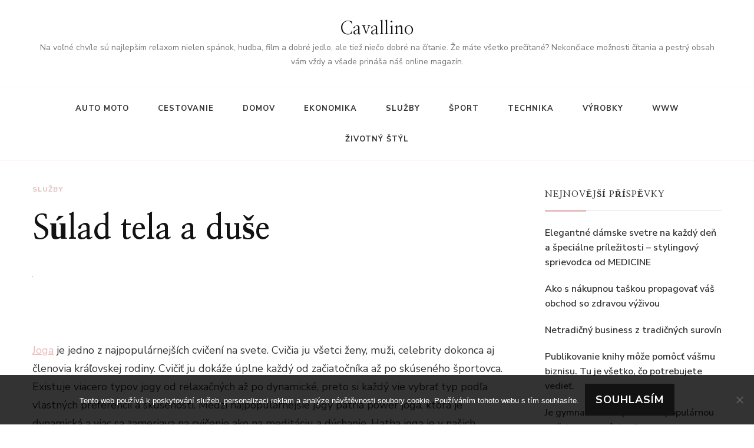

--- FILE ---
content_type: text/html; charset=UTF-8
request_url: https://www.cavallino.sk/sulad-tela-a-duse/
body_size: 12378
content:
    <!DOCTYPE html>
    <html lang="cs">
    <head itemscope itemtype="http://schema.org/WebSite">
	    <meta charset="UTF-8">
    <meta name="viewport" content="width=device-width, initial-scale=1">
    <link rel="profile" href="http://gmpg.org/xfn/11">
    <meta name='robots' content='index, follow, max-image-preview:large, max-snippet:-1, max-video-preview:-1' />

	<!-- This site is optimized with the Yoast SEO plugin v26.8 - https://yoast.com/product/yoast-seo-wordpress/ -->
	<title>Súlad tela a duše</title>
	<meta name="description" content="Cvičenie jogy prináša so sebou množstvo benefitov, ale predovšetkým zlepšuje naše fyzické a duševné zdravie. Začať cvičiť ju môže úplné každý." />
	<link rel="canonical" href="https://www.cavallino.sk/sulad-tela-a-duse/" />
	<meta property="og:locale" content="cs_CZ" />
	<meta property="og:type" content="article" />
	<meta property="og:title" content="Súlad tela a duše" />
	<meta property="og:description" content="Cvičenie jogy prináša so sebou množstvo benefitov, ale predovšetkým zlepšuje naše fyzické a duševné zdravie. Začať cvičiť ju môže úplné každý." />
	<meta property="og:url" content="https://www.cavallino.sk/sulad-tela-a-duse/" />
	<meta property="og:site_name" content="Cavallino" />
	<meta property="article:published_time" content="2022-12-13T11:37:36+00:00" />
	<meta property="article:modified_time" content="2024-02-06T06:00:51+00:00" />
	<meta name="twitter:card" content="summary_large_image" />
	<meta name="twitter:label1" content="Napsal(a)" />
	<meta name="twitter:data1" content="" />
	<meta name="twitter:label2" content="Odhadovaná doba čtení" />
	<meta name="twitter:data2" content="2 minuty" />
	<!-- / Yoast SEO plugin. -->


<link rel='dns-prefetch' href='//fonts.googleapis.com' />
<style id='wp-img-auto-sizes-contain-inline-css' type='text/css'>
img:is([sizes=auto i],[sizes^="auto," i]){contain-intrinsic-size:3000px 1500px}
/*# sourceURL=wp-img-auto-sizes-contain-inline-css */
</style>
<style id='wp-block-library-inline-css' type='text/css'>
:root{--wp-block-synced-color:#7a00df;--wp-block-synced-color--rgb:122,0,223;--wp-bound-block-color:var(--wp-block-synced-color);--wp-editor-canvas-background:#ddd;--wp-admin-theme-color:#007cba;--wp-admin-theme-color--rgb:0,124,186;--wp-admin-theme-color-darker-10:#006ba1;--wp-admin-theme-color-darker-10--rgb:0,107,160.5;--wp-admin-theme-color-darker-20:#005a87;--wp-admin-theme-color-darker-20--rgb:0,90,135;--wp-admin-border-width-focus:2px}@media (min-resolution:192dpi){:root{--wp-admin-border-width-focus:1.5px}}.wp-element-button{cursor:pointer}:root .has-very-light-gray-background-color{background-color:#eee}:root .has-very-dark-gray-background-color{background-color:#313131}:root .has-very-light-gray-color{color:#eee}:root .has-very-dark-gray-color{color:#313131}:root .has-vivid-green-cyan-to-vivid-cyan-blue-gradient-background{background:linear-gradient(135deg,#00d084,#0693e3)}:root .has-purple-crush-gradient-background{background:linear-gradient(135deg,#34e2e4,#4721fb 50%,#ab1dfe)}:root .has-hazy-dawn-gradient-background{background:linear-gradient(135deg,#faaca8,#dad0ec)}:root .has-subdued-olive-gradient-background{background:linear-gradient(135deg,#fafae1,#67a671)}:root .has-atomic-cream-gradient-background{background:linear-gradient(135deg,#fdd79a,#004a59)}:root .has-nightshade-gradient-background{background:linear-gradient(135deg,#330968,#31cdcf)}:root .has-midnight-gradient-background{background:linear-gradient(135deg,#020381,#2874fc)}:root{--wp--preset--font-size--normal:16px;--wp--preset--font-size--huge:42px}.has-regular-font-size{font-size:1em}.has-larger-font-size{font-size:2.625em}.has-normal-font-size{font-size:var(--wp--preset--font-size--normal)}.has-huge-font-size{font-size:var(--wp--preset--font-size--huge)}.has-text-align-center{text-align:center}.has-text-align-left{text-align:left}.has-text-align-right{text-align:right}.has-fit-text{white-space:nowrap!important}#end-resizable-editor-section{display:none}.aligncenter{clear:both}.items-justified-left{justify-content:flex-start}.items-justified-center{justify-content:center}.items-justified-right{justify-content:flex-end}.items-justified-space-between{justify-content:space-between}.screen-reader-text{border:0;clip-path:inset(50%);height:1px;margin:-1px;overflow:hidden;padding:0;position:absolute;width:1px;word-wrap:normal!important}.screen-reader-text:focus{background-color:#ddd;clip-path:none;color:#444;display:block;font-size:1em;height:auto;left:5px;line-height:normal;padding:15px 23px 14px;text-decoration:none;top:5px;width:auto;z-index:100000}html :where(.has-border-color){border-style:solid}html :where([style*=border-top-color]){border-top-style:solid}html :where([style*=border-right-color]){border-right-style:solid}html :where([style*=border-bottom-color]){border-bottom-style:solid}html :where([style*=border-left-color]){border-left-style:solid}html :where([style*=border-width]){border-style:solid}html :where([style*=border-top-width]){border-top-style:solid}html :where([style*=border-right-width]){border-right-style:solid}html :where([style*=border-bottom-width]){border-bottom-style:solid}html :where([style*=border-left-width]){border-left-style:solid}html :where(img[class*=wp-image-]){height:auto;max-width:100%}:where(figure){margin:0 0 1em}html :where(.is-position-sticky){--wp-admin--admin-bar--position-offset:var(--wp-admin--admin-bar--height,0px)}@media screen and (max-width:600px){html :where(.is-position-sticky){--wp-admin--admin-bar--position-offset:0px}}

/*# sourceURL=wp-block-library-inline-css */
</style><style id='global-styles-inline-css' type='text/css'>
:root{--wp--preset--aspect-ratio--square: 1;--wp--preset--aspect-ratio--4-3: 4/3;--wp--preset--aspect-ratio--3-4: 3/4;--wp--preset--aspect-ratio--3-2: 3/2;--wp--preset--aspect-ratio--2-3: 2/3;--wp--preset--aspect-ratio--16-9: 16/9;--wp--preset--aspect-ratio--9-16: 9/16;--wp--preset--color--black: #000000;--wp--preset--color--cyan-bluish-gray: #abb8c3;--wp--preset--color--white: #ffffff;--wp--preset--color--pale-pink: #f78da7;--wp--preset--color--vivid-red: #cf2e2e;--wp--preset--color--luminous-vivid-orange: #ff6900;--wp--preset--color--luminous-vivid-amber: #fcb900;--wp--preset--color--light-green-cyan: #7bdcb5;--wp--preset--color--vivid-green-cyan: #00d084;--wp--preset--color--pale-cyan-blue: #8ed1fc;--wp--preset--color--vivid-cyan-blue: #0693e3;--wp--preset--color--vivid-purple: #9b51e0;--wp--preset--gradient--vivid-cyan-blue-to-vivid-purple: linear-gradient(135deg,rgb(6,147,227) 0%,rgb(155,81,224) 100%);--wp--preset--gradient--light-green-cyan-to-vivid-green-cyan: linear-gradient(135deg,rgb(122,220,180) 0%,rgb(0,208,130) 100%);--wp--preset--gradient--luminous-vivid-amber-to-luminous-vivid-orange: linear-gradient(135deg,rgb(252,185,0) 0%,rgb(255,105,0) 100%);--wp--preset--gradient--luminous-vivid-orange-to-vivid-red: linear-gradient(135deg,rgb(255,105,0) 0%,rgb(207,46,46) 100%);--wp--preset--gradient--very-light-gray-to-cyan-bluish-gray: linear-gradient(135deg,rgb(238,238,238) 0%,rgb(169,184,195) 100%);--wp--preset--gradient--cool-to-warm-spectrum: linear-gradient(135deg,rgb(74,234,220) 0%,rgb(151,120,209) 20%,rgb(207,42,186) 40%,rgb(238,44,130) 60%,rgb(251,105,98) 80%,rgb(254,248,76) 100%);--wp--preset--gradient--blush-light-purple: linear-gradient(135deg,rgb(255,206,236) 0%,rgb(152,150,240) 100%);--wp--preset--gradient--blush-bordeaux: linear-gradient(135deg,rgb(254,205,165) 0%,rgb(254,45,45) 50%,rgb(107,0,62) 100%);--wp--preset--gradient--luminous-dusk: linear-gradient(135deg,rgb(255,203,112) 0%,rgb(199,81,192) 50%,rgb(65,88,208) 100%);--wp--preset--gradient--pale-ocean: linear-gradient(135deg,rgb(255,245,203) 0%,rgb(182,227,212) 50%,rgb(51,167,181) 100%);--wp--preset--gradient--electric-grass: linear-gradient(135deg,rgb(202,248,128) 0%,rgb(113,206,126) 100%);--wp--preset--gradient--midnight: linear-gradient(135deg,rgb(2,3,129) 0%,rgb(40,116,252) 100%);--wp--preset--font-size--small: 13px;--wp--preset--font-size--medium: 20px;--wp--preset--font-size--large: 36px;--wp--preset--font-size--x-large: 42px;--wp--preset--spacing--20: 0.44rem;--wp--preset--spacing--30: 0.67rem;--wp--preset--spacing--40: 1rem;--wp--preset--spacing--50: 1.5rem;--wp--preset--spacing--60: 2.25rem;--wp--preset--spacing--70: 3.38rem;--wp--preset--spacing--80: 5.06rem;--wp--preset--shadow--natural: 6px 6px 9px rgba(0, 0, 0, 0.2);--wp--preset--shadow--deep: 12px 12px 50px rgba(0, 0, 0, 0.4);--wp--preset--shadow--sharp: 6px 6px 0px rgba(0, 0, 0, 0.2);--wp--preset--shadow--outlined: 6px 6px 0px -3px rgb(255, 255, 255), 6px 6px rgb(0, 0, 0);--wp--preset--shadow--crisp: 6px 6px 0px rgb(0, 0, 0);}:where(.is-layout-flex){gap: 0.5em;}:where(.is-layout-grid){gap: 0.5em;}body .is-layout-flex{display: flex;}.is-layout-flex{flex-wrap: wrap;align-items: center;}.is-layout-flex > :is(*, div){margin: 0;}body .is-layout-grid{display: grid;}.is-layout-grid > :is(*, div){margin: 0;}:where(.wp-block-columns.is-layout-flex){gap: 2em;}:where(.wp-block-columns.is-layout-grid){gap: 2em;}:where(.wp-block-post-template.is-layout-flex){gap: 1.25em;}:where(.wp-block-post-template.is-layout-grid){gap: 1.25em;}.has-black-color{color: var(--wp--preset--color--black) !important;}.has-cyan-bluish-gray-color{color: var(--wp--preset--color--cyan-bluish-gray) !important;}.has-white-color{color: var(--wp--preset--color--white) !important;}.has-pale-pink-color{color: var(--wp--preset--color--pale-pink) !important;}.has-vivid-red-color{color: var(--wp--preset--color--vivid-red) !important;}.has-luminous-vivid-orange-color{color: var(--wp--preset--color--luminous-vivid-orange) !important;}.has-luminous-vivid-amber-color{color: var(--wp--preset--color--luminous-vivid-amber) !important;}.has-light-green-cyan-color{color: var(--wp--preset--color--light-green-cyan) !important;}.has-vivid-green-cyan-color{color: var(--wp--preset--color--vivid-green-cyan) !important;}.has-pale-cyan-blue-color{color: var(--wp--preset--color--pale-cyan-blue) !important;}.has-vivid-cyan-blue-color{color: var(--wp--preset--color--vivid-cyan-blue) !important;}.has-vivid-purple-color{color: var(--wp--preset--color--vivid-purple) !important;}.has-black-background-color{background-color: var(--wp--preset--color--black) !important;}.has-cyan-bluish-gray-background-color{background-color: var(--wp--preset--color--cyan-bluish-gray) !important;}.has-white-background-color{background-color: var(--wp--preset--color--white) !important;}.has-pale-pink-background-color{background-color: var(--wp--preset--color--pale-pink) !important;}.has-vivid-red-background-color{background-color: var(--wp--preset--color--vivid-red) !important;}.has-luminous-vivid-orange-background-color{background-color: var(--wp--preset--color--luminous-vivid-orange) !important;}.has-luminous-vivid-amber-background-color{background-color: var(--wp--preset--color--luminous-vivid-amber) !important;}.has-light-green-cyan-background-color{background-color: var(--wp--preset--color--light-green-cyan) !important;}.has-vivid-green-cyan-background-color{background-color: var(--wp--preset--color--vivid-green-cyan) !important;}.has-pale-cyan-blue-background-color{background-color: var(--wp--preset--color--pale-cyan-blue) !important;}.has-vivid-cyan-blue-background-color{background-color: var(--wp--preset--color--vivid-cyan-blue) !important;}.has-vivid-purple-background-color{background-color: var(--wp--preset--color--vivid-purple) !important;}.has-black-border-color{border-color: var(--wp--preset--color--black) !important;}.has-cyan-bluish-gray-border-color{border-color: var(--wp--preset--color--cyan-bluish-gray) !important;}.has-white-border-color{border-color: var(--wp--preset--color--white) !important;}.has-pale-pink-border-color{border-color: var(--wp--preset--color--pale-pink) !important;}.has-vivid-red-border-color{border-color: var(--wp--preset--color--vivid-red) !important;}.has-luminous-vivid-orange-border-color{border-color: var(--wp--preset--color--luminous-vivid-orange) !important;}.has-luminous-vivid-amber-border-color{border-color: var(--wp--preset--color--luminous-vivid-amber) !important;}.has-light-green-cyan-border-color{border-color: var(--wp--preset--color--light-green-cyan) !important;}.has-vivid-green-cyan-border-color{border-color: var(--wp--preset--color--vivid-green-cyan) !important;}.has-pale-cyan-blue-border-color{border-color: var(--wp--preset--color--pale-cyan-blue) !important;}.has-vivid-cyan-blue-border-color{border-color: var(--wp--preset--color--vivid-cyan-blue) !important;}.has-vivid-purple-border-color{border-color: var(--wp--preset--color--vivid-purple) !important;}.has-vivid-cyan-blue-to-vivid-purple-gradient-background{background: var(--wp--preset--gradient--vivid-cyan-blue-to-vivid-purple) !important;}.has-light-green-cyan-to-vivid-green-cyan-gradient-background{background: var(--wp--preset--gradient--light-green-cyan-to-vivid-green-cyan) !important;}.has-luminous-vivid-amber-to-luminous-vivid-orange-gradient-background{background: var(--wp--preset--gradient--luminous-vivid-amber-to-luminous-vivid-orange) !important;}.has-luminous-vivid-orange-to-vivid-red-gradient-background{background: var(--wp--preset--gradient--luminous-vivid-orange-to-vivid-red) !important;}.has-very-light-gray-to-cyan-bluish-gray-gradient-background{background: var(--wp--preset--gradient--very-light-gray-to-cyan-bluish-gray) !important;}.has-cool-to-warm-spectrum-gradient-background{background: var(--wp--preset--gradient--cool-to-warm-spectrum) !important;}.has-blush-light-purple-gradient-background{background: var(--wp--preset--gradient--blush-light-purple) !important;}.has-blush-bordeaux-gradient-background{background: var(--wp--preset--gradient--blush-bordeaux) !important;}.has-luminous-dusk-gradient-background{background: var(--wp--preset--gradient--luminous-dusk) !important;}.has-pale-ocean-gradient-background{background: var(--wp--preset--gradient--pale-ocean) !important;}.has-electric-grass-gradient-background{background: var(--wp--preset--gradient--electric-grass) !important;}.has-midnight-gradient-background{background: var(--wp--preset--gradient--midnight) !important;}.has-small-font-size{font-size: var(--wp--preset--font-size--small) !important;}.has-medium-font-size{font-size: var(--wp--preset--font-size--medium) !important;}.has-large-font-size{font-size: var(--wp--preset--font-size--large) !important;}.has-x-large-font-size{font-size: var(--wp--preset--font-size--x-large) !important;}
/*# sourceURL=global-styles-inline-css */
</style>

<style id='classic-theme-styles-inline-css' type='text/css'>
/*! This file is auto-generated */
.wp-block-button__link{color:#fff;background-color:#32373c;border-radius:9999px;box-shadow:none;text-decoration:none;padding:calc(.667em + 2px) calc(1.333em + 2px);font-size:1.125em}.wp-block-file__button{background:#32373c;color:#fff;text-decoration:none}
/*# sourceURL=/wp-includes/css/classic-themes.min.css */
</style>
<link rel='stylesheet' id='cookie-notice-front-css' href='https://www.cavallino.sk/wp-content/plugins/cookie-notice/css/front.min.css?ver=2.5.11' type='text/css' media='all' />
<link rel='stylesheet' id='kk-star-ratings-css' href='https://www.cavallino.sk/wp-content/plugins/kk-star-ratings/src/core/public/css/kk-star-ratings.min.css?ver=5.4.10.3' type='text/css' media='all' />
<link rel='stylesheet' id='owl-carousel-css' href='https://www.cavallino.sk/wp-content/themes/chic-lite/css/owl.carousel.min.css?ver=2.3.4' type='text/css' media='all' />
<link rel='stylesheet' id='animate-css' href='https://www.cavallino.sk/wp-content/themes/chic-lite/css/animate.min.css?ver=3.5.2' type='text/css' media='all' />
<link rel='stylesheet' id='perfect-scrollbar-css' href='https://www.cavallino.sk/wp-content/themes/chic-lite/css/perfect-scrollbar.min.css?ver=1.3.0' type='text/css' media='all' />
<link rel='stylesheet' id='chic-lite-google-fonts-css' href='https://fonts.googleapis.com/css?family=Nunito+Sans%3A200%2C200italic%2C300%2C300italic%2Cregular%2Citalic%2C600%2C600italic%2C700%2C700italic%2C800%2C800italic%2C900%2C900italic%7CNanum+Myeongjo%3Aregular%2C700%2C800%7CNanum+Myeongjo%3Aregular' type='text/css' media='all' />
<link rel='stylesheet' id='chic-lite-css' href='https://www.cavallino.sk/wp-content/themes/chic-lite/style.css?ver=1.0.4' type='text/css' media='all' />
<link rel='stylesheet' id='chic-lite-gutenberg-css' href='https://www.cavallino.sk/wp-content/themes/chic-lite/css/gutenberg.min.css?ver=1.0.4' type='text/css' media='all' />
<script type="text/javascript" src="https://www.cavallino.sk/wp-includes/js/jquery/jquery.min.js?ver=3.7.1" id="jquery-core-js"></script>
<script type="text/javascript" src="https://www.cavallino.sk/wp-includes/js/jquery/jquery-migrate.min.js?ver=3.4.1" id="jquery-migrate-js"></script>
<link rel="alternate" type="application/ld+json" href="https://www.cavallino.sk/sulad-tela-a-duse/?format=application/ld+json" title="Structured Descriptor Document (JSON-LD format)"><script type="application/ld+json" data-source="DataFeed:WordPress" data-schema="3928-post-Default">{"@context":"https:\/\/schema.org\/","@type":"Article","@id":"https:\/\/www.cavallino.sk\/sulad-tela-a-duse\/#Article","mainEntityOfPage":"https:\/\/www.cavallino.sk\/sulad-tela-a-duse\/","headline":"S\u00falad tela a du\u0161e","name":"S\u00falad tela a du\u0161e","description":"Cvi\u010denie jogy prin\u00e1\u0161a so sebou mno\u017estvo benefitov, ale predov\u0161etk\u00fdm zlep\u0161uje na\u0161e fyzick\u00e9 a du\u0161evn\u00e9 zdravie. Za\u010da\u0165 cvi\u010di\u0165 ju m\u00f4\u017ee \u00fapln\u00e9 ka\u017ed\u00fd.","datePublished":"2023-11-13","dateModified":"2024-02-06","author":{"@type":"Person","@id":"https:\/\/www.cavallino.sk\/author\/#Person","name":"","url":"https:\/\/www.cavallino.sk\/author\/","identifier":1,"image":{"@type":"ImageObject","@id":"https:\/\/secure.gravatar.com\/avatar\/68b3ed45b3ae6ecdad6bfa25b4077e93536d7764172b2830acbdb661d7242512?s=96&d=mm&r=g","url":"https:\/\/secure.gravatar.com\/avatar\/68b3ed45b3ae6ecdad6bfa25b4077e93536d7764172b2830acbdb661d7242512?s=96&d=mm&r=g","height":96,"width":96}},"publisher":{"@type":"Organization","name":"cavallino.sk","logo":{"@type":"ImageObject","@id":"\/logo.png","url":"\/logo.png","width":600,"height":60}},"image":{"@type":"ImageObject","@id":"https:\/\/www.cavallino.sk\/wp-content\/uploads\/alessio-billeci-hWXkhzXKDjg-unsplash.jpg","url":"https:\/\/www.cavallino.sk\/wp-content\/uploads\/alessio-billeci-hWXkhzXKDjg-unsplash.jpg","height":0,"width":0},"url":"https:\/\/www.cavallino.sk\/sulad-tela-a-duse\/","about":["Slu\u017eby"],"wordCount":378,"articleBody":"   Joga je jedno z najpopul\u00e1rnej\u0161\u00edch cvi\u010den\u00ed na svete. Cvi\u010dia ju v\u0161etci \u017eeny, mu\u017ei, celebrity dokonca aj \u010dlenovia kr\u00e1\u013eovskej rodiny. Cvi\u010di\u0165 ju dok\u00e1\u017ee \u00faplne ka\u017ed\u00fd od za\u010diato\u010dn\u00edka a\u017e po sk\u00fasen\u00e9ho \u0161portovca. Existuje viacero typov jogy od relaxa\u010dn\u00fdch a\u017e po dynamick\u00e9, preto si ka\u017ed\u00fd vie vybra\u0165 typ pod\u013ea vlastn\u00fdch preferenci\u00ed a sk\u00fasenosti. Medzi najpopul\u00e1rnej\u0161ie jogy patria power joga, ktor\u00e1 je dynamick\u00e1 a viac sa zameriava na cvi\u010denie ako na medit\u00e1ciu a d\u00fdchanie. Hatha joga je v na\u0161ich kon\u010din\u00e1ch najroz\u0161\u00edrenej\u0161ia. Je to klasick\u00e9 cvi\u010denie, ktor\u00fdm sa prep\u00e1ja telo a du\u0161a. \u010ealej s\u00fa to napr\u00edklad hot joga, kundalin\u00ed joga, vinayasa joga, bikram joga, hormon\u00e1lna joga, a\u0161tanga joga&#8230;Joga posil\u0148uje nie len telo, ale aj du\u0161u. Cie\u013eom jogy je zdokona\u013eovanie tela, mysle a sebaovl\u00e1danie. Pri joge je ve\u013emi d\u00f4le\u017eite d\u00fdchanie, aby ste spr\u00e1vnym d\u00fdchan\u00edm dopravili \u017eivotn\u00fa energiu tam, kde je treba. Pri cvi\u010den\u00ed jogy by malo dojs\u0165 k s\u00faladu tela a du\u0161e. V joge sa striedaj\u00fa dynamick\u00e9 a statick\u00e9 cvi\u010denia, takzvane \u00e1sany, ktor\u00e9 sa striedaj\u00fa s f\u00e1zami uvo\u013enenia. \u00c1sany m\u00f4\u017eeme charakterizova\u0165 ako z\u00e1kladne prvky cvi\u010denia, s\u00fa to vlastn\u00e9 polohy, v ktor\u00fdch je potrebne sa c\u00edti\u0165 chv\u00ed\u013eku uvo\u013enen\u00e9. Tieto cviky m\u00f4\u017eu by\u0165 oto\u010dn\u00e9, rovnov\u00e1\u017ene, predklonov\u00e9, z\u00e1klonov\u00e9, obr\u00e1ten\u00e9, \u00faklonov\u00e9.Okrem toho, \u017ee sa v\u00e1m cvi\u010den\u00edm jogy formuje postava ma priazniv\u00e9 \u00fa\u010dinky na na\u0161e zmy\u0161lanie odstra\u0148uje negat\u00edvne myslenie, stres. Pri cvi\u010den\u00ed sa sa vyplavuj\u00fa r\u00f4zne horm\u00f3ny. Cvi\u010denie jogy a dychov\u00e9 cvi\u010denia p\u00f4sobia na metabolizmus a srdcovo-cievn\u00fd syst\u00e9m. Rozv\u00edja s\u00fastredenos\u0165, pom\u00e1ha prekon\u00e1va\u0165 z\u00e1vislosti a zlozvyky. Cvi\u010denie jogy nie je teda len imid\u017eov\u00e1 z\u00e1le\u017eitos\u0165, ale cvi\u010d\u00ed sa u\u017e tis\u00edcro\u010dia, ma mno\u017estvo benefitov a predov\u0161etk\u00fdm zlep\u0161uje na\u0161e fyzick\u00e9 a du\u0161evn\u00e9 zdravie. Pre niekoho je to len telesn\u00e9 cvi\u010denie pre in\u00e9ho je to cel\u00fd \u017eivotn\u00fd \u0161t\u00fdl.                                                                                                                                                                                                                                                                                                                                                                                          4.2\/5 - (8 votes)        "}</script>
<script type="application/ld+json" data-source="DataFeed:WordPress" data-schema="Breadcrumb">{"@context":"https:\/\/schema.org\/","@type":"BreadcrumbList","itemListElement":[{"@type":"ListItem","position":1,"name":"S\u00falad tela a du\u0161e","item":"https:\/\/www.cavallino.sk\/sulad-tela-a-duse\/#breadcrumbitem"}]}</script>
<script type="application/ld+json">{
    "@context": "https://schema.org/",
    "@type": "CreativeWorkSeries",
    "name": "Súlad tela a duše",
    "aggregateRating": {
        "@type": "AggregateRating",
        "ratingValue": "4.2",
        "bestRating": "5",
        "ratingCount": "8"
    }
}</script><link rel="icon" type="image/png" href="/wp-content/uploads/fbrfg/favicon-96x96.png" sizes="96x96" />
<link rel="icon" type="image/svg+xml" href="/wp-content/uploads/fbrfg/favicon.svg" />
<link rel="shortcut icon" href="/wp-content/uploads/fbrfg/favicon.ico" />
<link rel="apple-touch-icon" sizes="180x180" href="/wp-content/uploads/fbrfg/apple-touch-icon.png" />
<link rel="manifest" href="/wp-content/uploads/fbrfg/site.webmanifest" /><style type='text/css' media='all'>     
    .content-newsletter .blossomthemes-email-newsletter-wrapper.bg-img:after,
    .widget_blossomthemes_email_newsletter_widget .blossomthemes-email-newsletter-wrapper:after{
        background: rgba(225, 189, 189, 0.8);    }
    
    /*Typography*/

    body,
    button,
    input,
    select,
    optgroup,
    textarea{
        font-family : Nunito Sans;
        font-size   : 18px;        
    }

    :root {
	    --primary-font: Nunito Sans;
	    --secondary-font: Nanum Myeongjo;
	    --primary-color: #e1bdbd;
	    --primary-color-rgb: 225, 189, 189;
	}
    
    .site-branding .site-title-wrap .site-title{
        font-size   : 30px;
        font-family : Nanum Myeongjo;
        font-weight : 400;
        font-style  : normal;
    }
    
    .custom-logo-link img{
	    width: 70px;
	    max-width: 100%;
	}

    .comment-body .reply .comment-reply-link:hover:before {
		background-image: url('data:image/svg+xml; utf-8, <svg xmlns="http://www.w3.org/2000/svg" width="18" height="15" viewBox="0 0 18 15"><path d="M934,147.2a11.941,11.941,0,0,1,7.5,3.7,16.063,16.063,0,0,1,3.5,7.3c-2.4-3.4-6.1-5.1-11-5.1v4.1l-7-7,7-7Z" transform="translate(-927 -143.2)" fill="%23e1bdbd"/></svg>');
	}

	.site-header.style-five .header-mid .search-form .search-submit:hover {
		background-image: url('data:image/svg+xml; utf-8, <svg xmlns="http://www.w3.org/2000/svg" viewBox="0 0 512 512"><path fill="%23e1bdbd" d="M508.5 468.9L387.1 347.5c-2.3-2.3-5.3-3.5-8.5-3.5h-13.2c31.5-36.5 50.6-84 50.6-136C416 93.1 322.9 0 208 0S0 93.1 0 208s93.1 208 208 208c52 0 99.5-19.1 136-50.6v13.2c0 3.2 1.3 6.2 3.5 8.5l121.4 121.4c4.7 4.7 12.3 4.7 17 0l22.6-22.6c4.7-4.7 4.7-12.3 0-17zM208 368c-88.4 0-160-71.6-160-160S119.6 48 208 48s160 71.6 160 160-71.6 160-160 160z"></path></svg>');
	}

	.site-header.style-seven .header-bottom .search-form .search-submit:hover {
		background-image: url('data:image/svg+xml; utf-8, <svg xmlns="http://www.w3.org/2000/svg" viewBox="0 0 512 512"><path fill="%23e1bdbd" d="M508.5 468.9L387.1 347.5c-2.3-2.3-5.3-3.5-8.5-3.5h-13.2c31.5-36.5 50.6-84 50.6-136C416 93.1 322.9 0 208 0S0 93.1 0 208s93.1 208 208 208c52 0 99.5-19.1 136-50.6v13.2c0 3.2 1.3 6.2 3.5 8.5l121.4 121.4c4.7 4.7 12.3 4.7 17 0l22.6-22.6c4.7-4.7 4.7-12.3 0-17zM208 368c-88.4 0-160-71.6-160-160S119.6 48 208 48s160 71.6 160 160-71.6 160-160 160z"></path></svg>');
	}

	.site-header.style-fourteen .search-form .search-submit:hover {
		background-image: url('data:image/svg+xml; utf-8, <svg xmlns="http://www.w3.org/2000/svg" viewBox="0 0 512 512"><path fill="%23e1bdbd" d="M508.5 468.9L387.1 347.5c-2.3-2.3-5.3-3.5-8.5-3.5h-13.2c31.5-36.5 50.6-84 50.6-136C416 93.1 322.9 0 208 0S0 93.1 0 208s93.1 208 208 208c52 0 99.5-19.1 136-50.6v13.2c0 3.2 1.3 6.2 3.5 8.5l121.4 121.4c4.7 4.7 12.3 4.7 17 0l22.6-22.6c4.7-4.7 4.7-12.3 0-17zM208 368c-88.4 0-160-71.6-160-160S119.6 48 208 48s160 71.6 160 160-71.6 160-160 160z"></path></svg>');
	}

	.search-results .content-area > .page-header .search-submit:hover {
		background-image: url('data:image/svg+xml; utf-8, <svg xmlns="http://www.w3.org/2000/svg" viewBox="0 0 512 512"><path fill="%23e1bdbd" d="M508.5 468.9L387.1 347.5c-2.3-2.3-5.3-3.5-8.5-3.5h-13.2c31.5-36.5 50.6-84 50.6-136C416 93.1 322.9 0 208 0S0 93.1 0 208s93.1 208 208 208c52 0 99.5-19.1 136-50.6v13.2c0 3.2 1.3 6.2 3.5 8.5l121.4 121.4c4.7 4.7 12.3 4.7 17 0l22.6-22.6c4.7-4.7 4.7-12.3 0-17zM208 368c-88.4 0-160-71.6-160-160S119.6 48 208 48s160 71.6 160 160-71.6 160-160 160z"></path></svg>');
	}
    .main-navigation li.menu-item-has-children a::after {
        background-image: url('data:image/svg+xml; utf-8, <svg xmlns="http://www.w3.org/2000/svg" viewBox="0 0 448 512"> <path fill="%23e1bdbd" d="M207.029 381.476L12.686 187.132c-9.373-9.373-9.373-24.569 0-33.941l22.667-22.667c9.357-9.357 24.522-9.375 33.901-.04L224 284.505l154.745-154.021c9.379-9.335 24.544-9.317 33.901.04l22.667 22.667c9.373 9.373 9.373 24.569 0 33.941L240.971 381.476c-9.373 9.372-24.569 9.372-33.942 0z"></path></svg>');
    }


    </style></head>

<body class="wp-singular post-template-default single single-post postid-3928 single-format-standard wp-embed-responsive wp-theme-chic-lite cookies-not-set chic-lite-has-blocks single-style-four rightsidebar" itemscope itemtype="http://schema.org/WebPage">

    <div id="page" class="site">
        <a class="skip-link" href="#content">Přejít k obsahu webu</a>
        <header id="masthead" class="site-header style-two" itemscope itemtype="http://schema.org/WPHeader">
        <div class="header-mid">
            <div class="container">
                        <div class="site-branding" itemscope itemtype="http://schema.org/Organization">  
            <div class="site-logo">
                            </div>

            <div class="site-title-wrap">                    <p class="site-title" itemprop="name"><a href="https://www.cavallino.sk/" rel="home" itemprop="url">Cavallino</a></p>
                                    <p class="site-description" itemprop="description">
Na voľné chvíle sú najlepším relaxom nielen spánok, hudba, film a dobré jedlo, ale tiež niečo dobré na čítanie. Že máte všetko prečítané? Nekončiace možnosti čítania a pestrý obsah vám vždy a všade prináša náš online magazín.</p>
                </div>        </div>    
                </div>
        </div><!-- .header-mid -->
        <div class="header-bottom">
            <div class="container">         
                                	<nav id="site-navigation" class="main-navigation" itemscope itemtype="http://schema.org/SiteNavigationElement">
                    <button class="toggle-btn" data-toggle-target=".main-menu-modal" data-toggle-body-class="showing-main-menu-modal" aria-expanded="false" data-set-focus=".close-main-nav-toggle">
                <span class="toggle-bar"></span>
                <span class="toggle-bar"></span>
                <span class="toggle-bar"></span>
            </button>
            <div class="primary-menu-list main-menu-modal cover-modal" data-modal-target-string=".main-menu-modal">
                <button class="close close-main-nav-toggle" data-toggle-target=".main-menu-modal" data-toggle-body-class="showing-main-menu-modal" aria-expanded="false" data-set-focus=".main-menu-modal"></button>
                <div class="mobile-menu" aria-label="Mobil">
        <div class="menu-firstmenu-container"><ul id="primary-menu" class="nav-menu main-menu-modal"><li id="menu-item-3112" class="menu-item menu-item-type-taxonomy menu-item-object-category menu-item-3112"><a href="https://www.cavallino.sk/auto-moto/">Auto moto</a></li>
<li id="menu-item-3113" class="menu-item menu-item-type-taxonomy menu-item-object-category menu-item-3113"><a href="https://www.cavallino.sk/cestovanie/">Cestovanie</a></li>
<li id="menu-item-3114" class="menu-item menu-item-type-taxonomy menu-item-object-category menu-item-3114"><a href="https://www.cavallino.sk/domov/">Domov</a></li>
<li id="menu-item-3115" class="menu-item menu-item-type-taxonomy menu-item-object-category menu-item-3115"><a href="https://www.cavallino.sk/ekonomika/">Ekonomika</a></li>
<li id="menu-item-3117" class="menu-item menu-item-type-taxonomy menu-item-object-category current-post-ancestor current-menu-parent current-post-parent menu-item-3117"><a href="https://www.cavallino.sk/sluzby/">Služby</a></li>
<li id="menu-item-3118" class="menu-item menu-item-type-taxonomy menu-item-object-category menu-item-3118"><a href="https://www.cavallino.sk/sport/">Šport</a></li>
<li id="menu-item-3119" class="menu-item menu-item-type-taxonomy menu-item-object-category menu-item-3119"><a href="https://www.cavallino.sk/technika/">Technika</a></li>
<li id="menu-item-3120" class="menu-item menu-item-type-taxonomy menu-item-object-category menu-item-3120"><a href="https://www.cavallino.sk/vyrobky/">Výrobky</a></li>
<li id="menu-item-3121" class="menu-item menu-item-type-taxonomy menu-item-object-category menu-item-3121"><a href="https://www.cavallino.sk/www/">Www</a></li>
<li id="menu-item-3122" class="menu-item menu-item-type-taxonomy menu-item-object-category menu-item-3122"><a href="https://www.cavallino.sk/zivotny-styl/">Životný štýl</a></li>
</ul></div>                </div>
            </div>
        	</nav><!-- #site-navigation -->
                    <div class="right">
                    <div class="header-social">
                                            </div><!-- .header-social -->
                                    </div><!-- .right -->
            </div>
        </div><!-- .header-bottom -->
    </header>
            <div class="top-bar">
    		<div class="container">
                		</div>
    	</div>   
        <div id="content" class="site-content">    <div class="container">
            <div id="primary" class="content-area">	
    	<main id="main" class="site-main">

    	
<article id="post-3928" class="post-3928 post type-post status-publish format-standard has-post-thumbnail hentry category-sluzby latest_post sticky-meta">
    
	    <header class="entry-header">

        <div class="container">
            <span class="category"><a href="https://www.cavallino.sk/sluzby/" rel="category tag">Služby</a></span>
            <h1 class="entry-title">Súlad tela a duše</h1>        
            
            <div class="entry-meta">
                            </div>
        </div>
    </header> <!-- .page-header -->

    <figure class="post-thumbnail"><img width="1" height="1" src="https://www.cavallino.sk/wp-content/uploads/alessio-billeci-hWXkhzXKDjg-unsplash.jpg" class="attachment-chic-lite-sidebar size-chic-lite-sidebar wp-post-image" alt="" itemprop="image" decoding="async" /></figure><div class="content-wrap"><div class="entry-content" itemprop="text"><p><html> <head><meta http-equiv="Content-Type" content="text/html; charset=UTF-8"></head> <body> </p>
<p><a href="https://meditaciaajoga.sk/category/joga/">Joga</a> je jedno z najpopulárnejších cvičení na svete. Cvičia ju všetci ženy, muži, celebrity dokonca aj členovia kráľovskej rodiny. Cvičiť ju dokáže úplne každý od začiatočníka až po skúseného športovca. Existuje viacero typov jogy od relaxačných až po dynamické, preto si každý vie vybrať typ podľa vlastných preferencií a skúsenosti. Medzi najpopulárnejšie jogy patria power joga, ktorá je dynamická a viac sa zameriava na cvičenie ako na meditáciu a dýchanie. Hatha joga je v našich končinách najrozšírenejšia. Je to klasické cvičenie, ktorým sa prepája telo a duša. Ďalej sú to napríklad hot joga, kundaliní joga, vinayasa joga, bikram joga, hormonálna joga, aštanga joga&#8230;</p>
<p><img decoding="async" alt="cvičenie jogy" data-rich-file-id="199149" src="https://cavallino.sk/wp-content/uploads/alessio-billeci-hWXkhzXKDjg-unsplash.jpg"></p>
<p>Joga posilňuje nie len telo, ale aj dušu. Cieľom jogy je zdokonaľovanie tela, mysle a sebaovládanie. Pri joge je veľmi dôležite dýchanie, aby ste správnym dýchaním dopravili životnú energiu tam, kde je treba. Pri cvičení jogy by malo dojsť k súladu tela a duše. V joge sa striedajú dynamické a statické cvičenia, takzvane ásany, ktoré sa striedajú s fázami uvoľnenia. Ásany môžeme charakterizovať ako základne prvky cvičenia, sú to vlastné polohy, v ktorých je potrebne sa cítiť chvíľku uvoľnené. Tieto cviky môžu byť otočné, rovnovážne, predklonové, záklonové, obrátené, úklonové.</p>
<p><img decoding="async" alt="cvičenie jogy" data-rich-file-id="199148" src="https://cavallino.sk/wp-content/uploads/katie-bush-KprbGiwuSMY-unsplash.jpg"></p>
<p>Okrem toho, že sa vám cvičením jogy formuje postava ma priaznivé účinky na naše zmyšlanie odstraňuje negatívne myslenie, stres. Pri cvičení sa sa vyplavujú rôzne hormóny. Cvičenie jogy a dychové cvičenia pôsobia na metabolizmus a srdcovo-cievný systém. Rozvíja sústredenosť, pomáha prekonávať závislosti a zlozvyky. Cvičenie jogy nie je teda len imidžová záležitosť, ale cvičí sa už tisícročia, ma množstvo benefitov a predovšetkým zlepšuje naše fyzické a duševné zdravie. Pre niekoho je to len telesné cvičenie pre iného je to celý životný štýl.</p>
<p> </body> </html></p>


<div class="kk-star-ratings kksr-auto kksr-align-left kksr-valign-bottom"
    data-payload='{&quot;align&quot;:&quot;left&quot;,&quot;id&quot;:&quot;3928&quot;,&quot;slug&quot;:&quot;default&quot;,&quot;valign&quot;:&quot;bottom&quot;,&quot;ignore&quot;:&quot;&quot;,&quot;reference&quot;:&quot;auto&quot;,&quot;class&quot;:&quot;&quot;,&quot;count&quot;:&quot;8&quot;,&quot;legendonly&quot;:&quot;&quot;,&quot;readonly&quot;:&quot;&quot;,&quot;score&quot;:&quot;4.2&quot;,&quot;starsonly&quot;:&quot;&quot;,&quot;best&quot;:&quot;5&quot;,&quot;gap&quot;:&quot;5&quot;,&quot;greet&quot;:&quot;&quot;,&quot;legend&quot;:&quot;4.2\/5 - (8 votes)&quot;,&quot;size&quot;:&quot;20&quot;,&quot;title&quot;:&quot;Súlad tela a duše&quot;,&quot;width&quot;:&quot;102.5&quot;,&quot;_legend&quot;:&quot;{score}\/{best} - ({count} {votes})&quot;,&quot;font_factor&quot;:&quot;1.25&quot;}'>
            
<div class="kksr-stars">
    
<div class="kksr-stars-inactive">
            <div class="kksr-star" data-star="1" style="padding-right: 5px">
            

<div class="kksr-icon" style="width: 20px; height: 20px;"></div>
        </div>
            <div class="kksr-star" data-star="2" style="padding-right: 5px">
            

<div class="kksr-icon" style="width: 20px; height: 20px;"></div>
        </div>
            <div class="kksr-star" data-star="3" style="padding-right: 5px">
            

<div class="kksr-icon" style="width: 20px; height: 20px;"></div>
        </div>
            <div class="kksr-star" data-star="4" style="padding-right: 5px">
            

<div class="kksr-icon" style="width: 20px; height: 20px;"></div>
        </div>
            <div class="kksr-star" data-star="5" style="padding-right: 5px">
            

<div class="kksr-icon" style="width: 20px; height: 20px;"></div>
        </div>
    </div>
    
<div class="kksr-stars-active" style="width: 102.5px;">
            <div class="kksr-star" style="padding-right: 5px">
            

<div class="kksr-icon" style="width: 20px; height: 20px;"></div>
        </div>
            <div class="kksr-star" style="padding-right: 5px">
            

<div class="kksr-icon" style="width: 20px; height: 20px;"></div>
        </div>
            <div class="kksr-star" style="padding-right: 5px">
            

<div class="kksr-icon" style="width: 20px; height: 20px;"></div>
        </div>
            <div class="kksr-star" style="padding-right: 5px">
            

<div class="kksr-icon" style="width: 20px; height: 20px;"></div>
        </div>
            <div class="kksr-star" style="padding-right: 5px">
            

<div class="kksr-icon" style="width: 20px; height: 20px;"></div>
        </div>
    </div>
</div>
                

<div class="kksr-legend" style="font-size: 16px;">
            4.2/5 - (8 votes)    </div>
    </div>
</div><div class="entry-footer"></div></div></article><!-- #post-3928 -->
    	</main><!-- #main -->
        
                    
            <nav class="post-navigation pagination" role="navigation">
    			<div class="nav-links">
    				                            <div class="nav-previous">
                                <a href="https://www.cavallino.sk/jesen-v-znameni-tantry/" rel="prev">
                                    <span class="meta-nav"><svg xmlns="http://www.w3.org/2000/svg" viewBox="0 0 14 8"><defs><style>.arla{fill:#999596;}</style></defs><path class="arla" d="M16.01,11H8v2h8.01v3L22,12,16.01,8Z" transform="translate(22 16) rotate(180)"/></svg> Předchozí článek</span>
                                    <span class="post-title">Jeseň v znamení tantry</span>
                                </a>
                                <figure class="post-img">
                                    <img width="1" height="1" src="https://www.cavallino.sk/wp-content/uploads/pexels-alina-matveycheva-16821915.jpg" class="attachment-thumbnail size-thumbnail wp-post-image" alt="" decoding="async" loading="lazy" />                                </figure>
                            </div>
                                                    <div class="nav-next">
                                <a href="https://www.cavallino.sk/kvalitne-ibc-kontajnery-prenesu-kvalitne-suroviny-na-miesto/" rel="next">
                                    <span class="meta-nav">Nasledující článek<svg xmlns="http://www.w3.org/2000/svg" viewBox="0 0 14 8"><defs><style>.arra{fill:#999596;}</style></defs><path class="arra" d="M16.01,11H8v2h8.01v3L22,12,16.01,8Z" transform="translate(-8 -8)"/></svg></span>
                                    <span class="post-title">Kvalitné ibc kontajnery prenesú kvalitné suroviny na miesto</span>
                                </a>
                                <figure class="post-img">
                                    <img width="1" height="1" src="https://www.cavallino.sk/wp-content/uploads/christmas-6174917_640.jpg" class="attachment-thumbnail size-thumbnail wp-post-image" alt="" decoding="async" loading="lazy" />                                </figure>
                            </div>
                            			</div>
    		</nav>     
        <div class="additional-post">
    		<h3 class="post-title">Mohlo by se vám také líbit...</h3>            <div class="article-wrap">
    			                    <article class="post">
                        <header class="entry-header">
                            <h4 class="entry-title"><a href="https://www.cavallino.sk/siroka-ponuka-aj-pre-vas/" rel="bookmark">Široká ponuka aj pre Vás</a></h4>                        </header>
                        
                        <figure class="post-thumbnail">
                            <a href="https://www.cavallino.sk/siroka-ponuka-aj-pre-vas/">
                                <img width="1" height="1" src="https://www.cavallino.sk/wp-content/uploads/pexels-airamdphoto-16592625.jpg" class="attachment-chic-lite-blog size-chic-lite-blog wp-post-image" alt="" itemprop="image" decoding="async" loading="lazy" />                            </a>
                        </figure>
                    </article>
    			                    <article class="post">
                        <header class="entry-header">
                            <h4 class="entry-title"><a href="https://www.cavallino.sk/digitalizacia-podniku-vdaka-erp-systemu/" rel="bookmark">Digitalizácia podniku vďaka ERP systému</a></h4>                        </header>
                        
                        <figure class="post-thumbnail">
                            <a href="https://www.cavallino.sk/digitalizacia-podniku-vdaka-erp-systemu/">
                                <img width="1" height="1" src="https://www.cavallino.sk/wp-content/uploads/img_a293873_w16469_t1543313308.jpg" class="attachment-chic-lite-blog size-chic-lite-blog wp-post-image" alt="" itemprop="image" decoding="async" loading="lazy" />                            </a>
                        </figure>
                    </article>
    			                    <article class="post">
                        <header class="entry-header">
                            <h4 class="entry-title"><a href="https://www.cavallino.sk/aku-vodu-mate/" rel="bookmark">Akú vodu máte?</a></h4>                        </header>
                        
                        <figure class="post-thumbnail">
                            <a href="https://www.cavallino.sk/aku-vodu-mate/">
                                <img width="1" height="1" src="https://www.cavallino.sk/wp-content/uploads/water-4230596_1280_2.jpg" class="attachment-chic-lite-blog size-chic-lite-blog wp-post-image" alt="" itemprop="image" decoding="async" loading="lazy" />                            </a>
                        </figure>
                    </article>
    			                    <article class="post">
                        <header class="entry-header">
                            <h4 class="entry-title"><a href="https://www.cavallino.sk/poradime-vam-s-vyberom-dveri/" rel="bookmark">Poradíme vám s výberom dverí</a></h4>                        </header>
                        
                        <figure class="post-thumbnail">
                            <a href="https://www.cavallino.sk/poradime-vam-s-vyberom-dveri/">
                                <img width="1" height="1" src="https://www.cavallino.sk/wp-content/uploads/modernist-decor-inspiration-01_1.jpg" class="attachment-chic-lite-blog size-chic-lite-blog wp-post-image" alt="" itemprop="image" decoding="async" loading="lazy" />                            </a>
                        </figure>
                    </article>
    			   
            </div> 		
    	</div>
            </div><!-- #primary -->


<aside id="secondary" class="widget-area" role="complementary" itemscope itemtype="http://schema.org/WPSideBar">
	
		<section id="recent-posts-2" class="widget widget_recent_entries">
		<h2 class="widget-title" itemprop="name">Nejnovější příspěvky</h2>
		<ul>
											<li>
					<a href="https://www.cavallino.sk/elegantne-damske-svetre-na-kazdy-den-a-specialne-prilezitosti-stylingovy-sprievodca-od-medicine/">Elegantné dámske svetre na každý deň a špeciálne príležitosti &#8211; stylingový sprievodca od MEDICINE</a>
									</li>
											<li>
					<a href="https://www.cavallino.sk/ako-s-nakupnou-taskou-propagovat-vas-obchod-so-zdravou-vyzivou/">Ako s nákupnou taškou propagovať váš obchod so zdravou výživou</a>
									</li>
											<li>
					<a href="https://www.cavallino.sk/netradicny-business-z-tradicnych-surovin/">Netradičný business z tradičných surovín</a>
									</li>
											<li>
					<a href="https://www.cavallino.sk/publikovanie-knihy-moze-pomoct-vasmu-biznisu-tu-je-vsetko-co-potrebujete-vediet/">Publikovanie knihy môže pomôcť vášmu biznisu. Tu je všetko, čo potrebujete vedieť.</a>
									</li>
											<li>
					<a href="https://www.cavallino.sk/je-gymnasticka-lopta-stale-popularnou-cvicebnou-pomockou/">Je gymnastická lopta stále populárnou cvičebnou pomôckou?</a>
									</li>
					</ul>

		</section></aside><!-- #secondary -->
            
        </div><!-- .container/ -->        
    </div><!-- .error-holder/site-content -->
        <footer id="colophon" class="site-footer" itemscope itemtype="http://schema.org/WPFooter">
        <div class="footer-b">
        <div class="container">
            <div class="copyright">
                © Cavallino.sk - Všetky práva vyhradené.Chic Lite | Vytvořeno  <a href="https://rarathemes.com/" rel="nofollow" target="_blank">Rara Themes</a>.Poháněno <a href="https://cs.wordpress.org/" target="_blank">WordPress</a>.                
            </div>
            <div class="footer-menu">
                            </div>
            
        </div>
    </div> <!-- .footer-b -->
        </footer><!-- #colophon -->
        <button class="back-to-top">
        <i class="fas fa-arrow-up"></i>
    </button>
        </div><!-- #page -->
    <script type="speculationrules">
{"prefetch":[{"source":"document","where":{"and":[{"href_matches":"/*"},{"not":{"href_matches":["/wp-*.php","/wp-admin/*","/wp-content/uploads/*","/wp-content/*","/wp-content/plugins/*","/wp-content/themes/chic-lite/*","/*\\?(.+)"]}},{"not":{"selector_matches":"a[rel~=\"nofollow\"]"}},{"not":{"selector_matches":".no-prefetch, .no-prefetch a"}}]},"eagerness":"conservative"}]}
</script>
<script type="text/javascript" id="cookie-notice-front-js-before">
/* <![CDATA[ */
var cnArgs = {"ajaxUrl":"https:\/\/www.cavallino.sk\/wp-admin\/admin-ajax.php","nonce":"ee1dd84503","hideEffect":"fade","position":"bottom","onScroll":true,"onScrollOffset":250,"onClick":false,"cookieName":"cookie_notice_accepted","cookieTime":2592000,"cookieTimeRejected":2592000,"globalCookie":false,"redirection":false,"cache":true,"revokeCookies":false,"revokeCookiesOpt":"automatic"};

//# sourceURL=cookie-notice-front-js-before
/* ]]> */
</script>
<script type="text/javascript" src="https://www.cavallino.sk/wp-content/plugins/cookie-notice/js/front.min.js?ver=2.5.11" id="cookie-notice-front-js"></script>
<script type="text/javascript" id="kk-star-ratings-js-extra">
/* <![CDATA[ */
var kk_star_ratings = {"action":"kk-star-ratings","endpoint":"https://www.cavallino.sk/wp-admin/admin-ajax.php","nonce":"66aa0aecfe"};
//# sourceURL=kk-star-ratings-js-extra
/* ]]> */
</script>
<script type="text/javascript" src="https://www.cavallino.sk/wp-content/plugins/kk-star-ratings/src/core/public/js/kk-star-ratings.min.js?ver=5.4.10.3" id="kk-star-ratings-js"></script>
<script type="text/javascript" src="https://www.cavallino.sk/wp-content/themes/chic-lite/js/all.min.js?ver=5.6.3" id="all-js"></script>
<script type="text/javascript" src="https://www.cavallino.sk/wp-content/themes/chic-lite/js/v4-shims.min.js?ver=5.6.3" id="v4-shims-js"></script>
<script type="text/javascript" src="https://www.cavallino.sk/wp-content/themes/chic-lite/js/owl.carousel.min.js?ver=2.3.4" id="owl-carousel-js"></script>
<script type="text/javascript" src="https://www.cavallino.sk/wp-content/themes/chic-lite/js/owlcarousel2-a11ylayer.min.js?ver=0.2.1" id="owlcarousel2-a11ylayer-js"></script>
<script type="text/javascript" src="https://www.cavallino.sk/wp-content/themes/chic-lite/js/perfect-scrollbar.min.js?ver=1.3.0" id="perfect-scrollbar-js-js"></script>
<script type="text/javascript" src="https://www.cavallino.sk/wp-includes/js/imagesloaded.min.js?ver=5.0.0" id="imagesloaded-js"></script>
<script type="text/javascript" src="https://www.cavallino.sk/wp-includes/js/masonry.min.js?ver=4.2.2" id="masonry-js"></script>
<script type="text/javascript" id="chic-lite-js-extra">
/* <![CDATA[ */
var chic_lite_data = {"rtl":"","auto":"1","loop":"1","ajax_url":"https://www.cavallino.sk/wp-admin/admin-ajax.php"};
//# sourceURL=chic-lite-js-extra
/* ]]> */
</script>
<script type="text/javascript" src="https://www.cavallino.sk/wp-content/themes/chic-lite/js/custom.min.js?ver=1.0.4" id="chic-lite-js"></script>
<script type="text/javascript" src="https://www.cavallino.sk/wp-content/themes/chic-lite/js/modal-accessibility.min.js?ver=1.0.4" id="chic-lite-modal-js"></script>

		<!-- Cookie Notice plugin v2.5.11 by Hu-manity.co https://hu-manity.co/ -->
		<div id="cookie-notice" role="dialog" class="cookie-notice-hidden cookie-revoke-hidden cn-position-bottom" aria-label="Cookie Notice" style="background-color: rgba(0,0,0,0.8);"><div class="cookie-notice-container" style="color: #fff"><span id="cn-notice-text" class="cn-text-container">Tento web používá k poskytování služeb, personalizaci reklam a analýze návštěvnosti soubory cookie. Používáním tohoto webu s tím souhlasíte.</span><span id="cn-notice-buttons" class="cn-buttons-container"><button id="cn-accept-cookie" data-cookie-set="accept" class="cn-set-cookie cn-button cn-button-custom button" aria-label="Souhlasím">Souhlasím</button></span><button type="button" id="cn-close-notice" data-cookie-set="accept" class="cn-close-icon" aria-label="No"></button></div>
			
		</div>
		<!-- / Cookie Notice plugin -->
</body>
</html>
